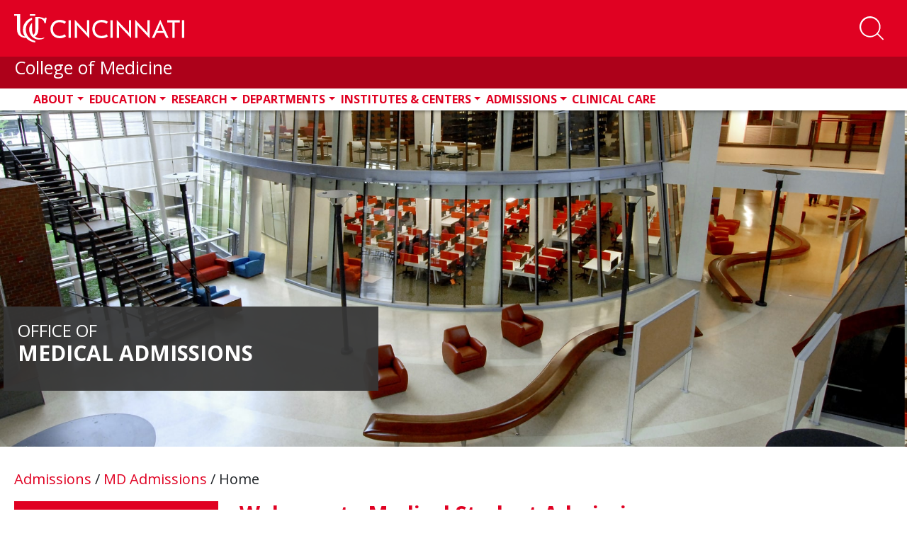

--- FILE ---
content_type: text/html; charset=utf-8
request_url: https://med.uc.edu/admissions/medical-student-admissions
body_size: 22523
content:
 <!DOCTYPE html> <html lang="en" class="no-js"> <head> <meta charset="utf-8"> <title>
	Home
</title> <description></description> <meta http-equiv="X-UA-Compatible" content="IE=edge"> <meta name="viewport" content="width=device-width, initial-scale=1"> <link rel="dns-prefetch" href="https://stackpath.bootstrapcdn.com/"> <link rel="dns-prefetch" href="https://lcdn.uc.edu/"> <link rel="dns-prefetch" href="https://cdnjs.cloudflare.com/"> <link rel="dns-prefetch" href="https://ssl.google-analytics.com/"> <link rel="dns-prefetch" href="https://fonts.googleapis.com/"> <link rel="dns-prefetch" href="https://use.fontawesome.com/"> <link rel="icon" type="image/x-icon" href="https://med.uc.edu/img/uc-only-web-logo-red.png" /> <link rel="icon" type="image/svg" href="https://med.uc.edu/img/uc-red-logo.svg" /> <link href="https://fonts.googleapis.com/css?family=Open+Sans:100,300,400,700,900" rel="stylesheet"> <link rel="stylesheet" href="https://cdn.jsdelivr.net/npm/bootstrap@4.6.1/dist/css/bootstrap.min.css" integrity="sha384-zCbKRCUGaJDkqS1kPbPd7TveP5iyJE0EjAuZQTgFLD2ylzuqKfdKlfG/eSrtxUkn" crossorigin="anonymous"> <link rel="stylesheet" href="https://cdnjs.cloudflare.com/ajax/libs/Swiper/4.4.6/css/swiper.min.css"> <link href="/ResourcePackages/UCMed/assets/dist/css/style.min.css?package=UCMed" rel="stylesheet" type="text/css" /><link href="/Frontend-Assembly/Telerik.Sitefinity.Frontend.Search/assets/dist/css/sf-search-box.min.css?package=UCMed" rel="stylesheet" type="text/css" /> <script src="https://kit.fontawesome.com/75250b85b9.js" crossorigin="anonymous"></script> <!--LEVEL ACCESS--> <script src='https://cdn.levelaccess.net/accessjs/YW1wX3VvZmMxMTAy/access.js'></script> <meta property="og:title" content="Home" /><meta property="og:url" content="https://med.uc.edu/admissions/medical-student-admissions/home" /><meta property="og:type" content="website" /><meta property="og:site_name" content="Default" /><script type="text/javascript">
<!-- Google Tag Manager -->
<script>(function(w,d,s,l,i){w[l]=w[l]||[];w[l].push({'gtm.start':
new Date().getTime(),event:'gtm.js'});var f=d.getElementsByTagName(s)[0],
j=d.createElement(s),dl=l!='dataLayer'?'&l='+l:'';j.async=true;j.src=
'https://www.googletagmanager.com/gtm.js?id='+i+dl;f.parentNode.insertBefore(j,f);
})(window,document,'script','dataLayer','GTM-54GJ97S3');</script>
<!-- End Google Tag Manager -->
</script><style type="text/css" media="all">.program-filter .form-group .white-bg:after {
    content: "\f078";
    font-family: "Font Awesome 6 pro" !important;
}
.eProf-tab-side-view fieldset .dd-wrap:after {
    content: "\f078";
    font-family: "Font Awesome 6 pro" !important;</style><style type="text/css" media="all">#navbarSearch {
    width: 100%!important;
    height: auto!important;
    overflow: visible!important;
    position: absolute;
    left: 0;
  bottom: -10.5rem;
    //bottom: unset;
    //top: 250%;
    //transform: translate(0, -250%);
    z-index: 10;
}
#navbar #navbarSearch .search-container div {
    background-color: rgb(0 0 0 / 62%)!important;
}
header .form-group.col-md-10.p-x-0 {
  position: absolute;
    width: 100%;
    display: block !important;
  //top: -35%;
    //transform: translate(0, -35%);
    margin: 0 auto;
    max-width: 100%;
}
#navbarSearch .search-container .search-toggle-buttons .layout-wrapper {
    align-items: stretch;
    max-width: 30em !important;
}
#navbarSearch .search-container div .form-group input.form-control {
    color: #000;
    font-size: 2rem;
    padding: 1rem 1.5rem;
    border: none;
    background-color: #f6f6f6;
    border-radius: 0 !important;
}
#navbarSearch .search-container .search-toggle-buttons .layout-wrapper label:last-child {
    border-radius: 0;
}
header#ucHeader.sticky nav.navbar .container .search-btn span.btn-txt {
    color: white;
    text-transform: uppercase;
    font-weight: 700;
    font-size: 0.8rem;
}
@media (min-width: 992px){
.navbar-expand-lg .navbar-nav {
    padding-left: 3rem;
}
}
.navbar-collapse .search-toggle-buttons .layout-wrapper{
flex-wrap: wrap;
}
.navbar-collapse .search-toggle-buttons label {
    flex-grow: 1;
    text-align: center;
}</style><style type="text/css" media="all">.uc-icon-callout {
    margin: 0;
    height: 100%;
}</style><style type="text/css" media="all">.img-caption{
    margin-bottom: 1.5em;
    margin-right: 1.5em;
    float: left;
    display: inline-block;
    width:100%;
    max-width: 35rem;
}
main .img-caption img {
    margin-bottom: 0 !important;
    width: 100%;
}</style><style type="text/css" media="all">.border-left {
    border-left: 1px solid #e00122!important;
}
.border-right {
    border-right: 1px solid #e00122!important;
}</style><style type="text/css" media="all">.md-text {
    margin: 0 0 1.5rem;
    font-size: 2.2rem;
}
.md-text small {
    font-size: 2.2rem;
}</style><style type="text/css" media="all">
.red-txt {
   color:#e00122 !important;
}</style><style type="text/css" media="all">
p {
    margin-bottom: 1.5rem!mportant;
}
.h1, .h2, .h4, .h5, .h6, h1, h2, h3, h4, h5, h6 {
    margin-bottom: 1.5rem;
}
</style><style type="text/css" media="all">
/*.research-directory-search {
	background-repeat: no-repeat;
	background-position: center center;
	-webkit-background-size: cover;
	-moz-background-size: cover;
	-o-background-size: cover;
	background-size: cover;
	height: 400px;
	position: relative;
	margin: 6rem 0 6rem 0;
}
@media (min-width: 767px) {
	.research-directory-search {
		height: 320px;
	}
}
@media (max-width: 767px) {
	.research-directory-search {
		margin: 0;
	}
}
.research-directory-search:after {
	content: "";
	background-color: black;
	width: 100%;
	height: 100%;
	top: 0;
	left: 0;
	position: absolute;
	mix-blend-mode: soft-light;
}
.research-directory-search.without-bg {
	height: unset;
}
.research-directory-search.without-bg:after {
	content: unset;
	background-color: transparent;
	width: 0%;
	height: 0%;
	top: 0;
	left: 0;
	position: absolute;
	mix-blend-mode: unset;
}
.research-directory-search .red-overlay {
	position: absolute;
	width: 100%;
	height: 100%;
	background-color: rgba(224, 1, 34, 0.7);
	z-index: 20;
	top: 0;
	left: 0;
	padding: 6rem 0 0 0;
}
@media (max-width: 767px) {
	.research-directory-search .red-overlay {
		padding: 5vh 0 0 0;
	}
}
@media (max-width: 1270px) {
	.research-directory-search .red-overlay {
		padding: 6rem 1rem;
	}
}
.research-directory-search .red-overlay h3 {
	color: #FFF;
	text-transform: uppercase;
	margin-bottom: 3rem;
}
@media (min-width: 992px) {
	.research-directory-search .red-overlay div.form-group, .research-directory-search .red-overlay button, .research-directory-search .red-overlay #eProf-search-btn {
		margin: 5rem 0;
	}
}
.research-directory-search .red-overlay .option-controls {
	width: fit-content;
	display: flex;
	flex-direction: row;
	flex-wrap: wrap;
	background-color: rgba(0, 0, 0, 0.5);
	color: #fff;
	font-weight: 400;
	margin-right: -15px;
	margin-left: -15px;
	overflow: hidden;
	border-radius: 0.5rem 0.5rem 0 0;
}
.research-directory-search .red-overlay .option-controls .option-label label {
	font-weight: 700;
	background-color: black;
	padding: 0.5rem 1.5rem;
	margin: 0;
	width: 100%;
}
@media (max-width: 394px) {
	.research-directory-search .red-overlay .option-controls .option-label {
		width: 100%;
	}
}
.research-directory-search .red-overlay .option-controls .search-options {
	display: flex;
	justify-content: space-between;
}
@media (max-width: 394px) {
	.research-directory-search .red-overlay .option-controls .search-options {
		width: 100%;
	}
}
.research-directory-search .red-overlay .option-controls .search-options .form-check {
	transition: all ease-in-out 0.15s;
	color: #fff;
	margin: 0 !important;
	overflow: hidden;
}
@media (max-width: 394px) {
	.research-directory-search .red-overlay .option-controls .search-options .form-check {
		width: 100%;
	}
}
.research-directory-search .red-overlay .option-controls .search-options .form-check input[type="radio"] {
	position: absolute;
	left: -2rem;
	margin: 0 !important;
}
.research-directory-search .red-overlay .option-controls .search-options .form-check input[type="radio"]:checked + label {
	background-color: #e00122;
}
.research-directory-search .red-overlay .option-controls .search-options .form-check label {
	background-color: rgba(125, 125, 125, 0.3);
	padding: 0.5rem 1.5rem;
	cursor: pointer;
}
@media (max-width: 394px) {
	.research-directory-search .red-overlay .option-controls .search-options .form-check label {
		width: 100%;
	}
}
.research-directory-search .red-overlay .option-controls .search-options .form-check:focus label, .research-directory-search .red-overlay .option-controls .search-options .form-check:hover label {
	background-color: rgba(81, 81, 81, 0.8);
	padding: 0.5rem 1.5rem;
}
.research-directory-search .row .form-group {
	margin-top: 0 !important;
}
.research-directory-search .row input {
	border-radius: 0 0 0 0.5rem !important;
}
@media (min-width: 395px) and (max-width: 767px) {
	.research-directory-search .row input {
		border-radius: 0 0.5rem 0.5rem 0.5rem !important;
	}
}
@media (max-width: 394px) {
	.research-directory-search .row input {
		border-radius: 0 0 0.5rem 0.5rem !important;
	}
}
.research-directory-search .row .btn.btn-primary {
	margin-top: 0 !important;
	display: block;
	border-radius: 0 0.5rem 0.5rem 0 !important;
}
@media (max-width: 767px) {
	.research-directory-search .row .btn.btn-primary {
		border-radius: 0.5rem !important;
	}
}
.research-directory-search .form-group {
	padding: 0;
}
@media (max-width: 991px) {
	.research-directory-search .form-group {
		display: flex;
	}
}
.research-directory-search #selectName {
	width: 100%;
	background-color: #fff;
	text-align: left;
}
.research-directory-search #selectName:empty {
	display: none !important;
}
@media (max-width: 767px) {
	.research-directory-search #selectName {
		position: absolute;
		top: 0;
		left: 0;
		transform: translate(0, -100%);
	}
}
.research-directory-search .form-control, .research-directory-search button, .research-directory-search a.btn {
	height: 60px;
	font-size: 2rem;
	opacity: 1;
	display: inline-block;
}
.research-directory-search button, .research-directory-search a.btn, .research-directory-search #eProf-search-btn {
	background-color: #000;
	border-color: #000;
	color: #FFF;
	padding: 1.5rem 1rem;
	margin: 2.5em 0;
	text-align: center;
}
.research-directory-search button:hover, .research-directory-search button:active, .research-directory-search button:focus, .research-directory-search a.btn:hover, .research-directory-search a.btn:active, .research-directory-search a.btn:focus, .research-directory-search #eProf-search-btn:hover, .research-directory-search #eProf-search-btn:active, .research-directory-search #eProf-search-btn:focus {
	background-color: #e00122;
	border-color: #940116;
	color: #FFF;
}
.research-directory-search button i, .research-directory-search button em, .research-directory-search a.btn i, .research-directory-search a.btn em, .research-directory-search #eProf-search-btn i, .research-directory-search #eProf-search-btn em {
	padding: 0 .5rem 0 0;
	font-size: 2.5rem;
}
@media (max-width: 767px) {
	.research-directory-search button, .research-directory-search a.btn, .research-directory-search #eProf-search-btn {
		margin: 0;
	}
}
.research-directory-search div.form-group, .research-directory-search button, .research-directory-search a.btn {
	margin: 1.2rem 0;
}
.research-directory-search h3 {
	font-size: 3.5rem;
	font-weight: 600;
}
@media (min-width: 992px) {
	.research-directory-search h3 {
		font-size: 3rem;
	}
}
.research-directory-search--no-bg h3 {
	color: #000;
}
.research-directory-search--no-bg button.btn, .research-directory-search--no-bg a.btn, .research-directory-search--no-bg #eProf-search-btn {
	background-color: #e00122;
	border-color: #e00122;
}
.research-directory-search--no-bg button.btn:hover, .research-directory-search--no-bg button.btn:focus, .research-directory-search--no-bg button.btn:active, .research-directory-search--no-bg a.btn:hover, .research-directory-search--no-bg a.btn:focus, .research-directory-search--no-bg a.btn:active, .research-directory-search--no-bg #eProf-search-btn:hover, .research-directory-search--no-bg #eProf-search-btn:focus, .research-directory-search--no-bg #eProf-search-btn:active {
	background-color: #000;
	border-color: #000;
	color: #FFF;
}
.research-directory-search .user-data {
	padding: 0.5rem 1.5rem;
}
.research-directory-search .user-data:hover, .research-directory-search .user-data:focus {
	background-color: #515151;
	color: #fff;
}
.px-0 {
	padding-left: 0 !important;
	padding-right: 0 !important;
}
.uc-responsive-image-container .uc-img-original {
	display: none;
}
@media (min-width: 767px) {
	.uc-responsive-image-container .uc-img-original {
		display: block;
	}
}
@media (min-width: 767px) {
	.uc-responsive-image-container .uc-img-responsive {
		display: none;
	}
}*/

/**NEW SEARCH MAIN SEARCH
#navbarSearch {
    bottom: -10.45rem;
}


#navbarSearch .search-container .search-toggle-buttons .layout-wrapper {
    align-items: stretch;
    max-width:24em;
}
#navbarSearch .search-container .search-toggle-buttons .layout-wrapper label {
    display: flex;
    align-items: center;
    flex-grow: 1;
}
@media(max-width:360px){
  #navbarSearch {
    bottom: -26rem;
}
  #navbarSearch .search-container div .form-group input.form-control {
    border-radius: 0 !important;
}
  layout-wrapper{
background-color:#000;
}
#navbarSearch .search-container .search-toggle-buttons .layout-wrapper {

    flex-direction: column;
}
#navbarSearch .search-container .search-toggle-buttons .layout-wrapper>p {
    border-radius: 0;
}
#navbarSearch .search-container .search-toggle-buttons .layout-wrapper label:last-child {
    border-radius: 0;
}
}**/</style><style type="text/css" media="all">article.person .info strong + strong {
    border-top: solid 0.1rem #000;
    padding-top: 0.2rem;
}</style><style type="text/css" media="all">a.appoint-filter {
    height: fit-content;
    max-width: fit-content;
    min-width: 4em;
    margin-right: 1vw;
    flex-basis: auto;
}
a.appoint-filter:last-child{
	margin-right: 0;
}</style><style type="text/css" media="all">.full-profile .bsInfo p {
    margin: 0 !important;
}</style><style type="text/css" media="all">h4 a{
    font-size: 2.4rem;
    font-weight: 600;
    color: #515151 !important;
}
main h5 {
    font-size: 2.3rem;
}
span.sf-document-extension {
    text-transform: uppercase !important;
}
.light-gray-bg.call-out a:link {
    color: #cd0220;
}
main#content .col-md-9 h5{
 color:#e00122;
}
address a:link em.fab {
    font-size: 2rem;
    line-height: 0;
    color: black;
    margin: 0 1.5rem 0 0;
}
.big-btn {
    line-height: 1.2;
}
.sf-Checkboxes label{
font-weight: 400;
}
.sf-Checkboxes label input{
  display:inline-block;
  width: unset;
}
.staff .info h1, .student .info h1 {
    color: #000;
}
.filter-item + .title {
    margin: 2em 0 0;
}
.v2 ul.sidebar-menu li a {
    font-weight: 700;
    padding: 0;
}
.v2 ul.sidebar-menu li a:first-letter {
    text-transform: capitalize !important;
}
.pagination {
    position: relative;
    z-index: 1;
}
.uc-event--grid .content {
    height: fit-content !important;
}
#member-filter{
min-height: 47px;
}

.light-gray-bg.pad-2.col-md-12 label {
    display: inline-block;
    margin-bottom: .5rem;
    font-weight: 700;
}
.directory .light-gray-bg{
	margin-bottom:2em;
}
button[data-sf-role="captcha-audio-btn"] {
    background-color: #e00622;
    color: white;
    border: none;
    padding: 0.25em 0.5em;
}
button[data-sf-role="captcha-audio-btn"]:hover, button[data-sf-role="captcha-audio-btn"]:focus{
      background-color: #000;
}

a.full-story-link {
    color: #ffffff;
    text-decoration: none;
    padding: 0.5rem 1rem;
    background-color: #515151;
}
div[class^=parent-lvl] a {
    background-color: #515151;
}
div[class^=parent-lvl] a:hover, div[class^=parent-lvl] a:focus{
    background-color: 
	#313131
}
h6 {
    color: #515151;
    font-size: 2.4rem;
}
.margin-top-0{
margin-top:0!important;
}
a.image-link {
    margin: 0 0 .8rem;
    padding: 2px;
	display:inline-block;
}

a.image-link:focus, a.image-link:hover {
    padding: 0;
    color: #e00122;
	border-radius: 1.5rem;
    text-decoration: none;
    border: solid 2px red;
}
a.image-link img{
	margin-bottom:0 !important;
	border-radius: 1.3rem;
}</style><style type="text/css" media="all">a.btn.btn-responsive{
  display:block;
  line-height:2;
  text-align: center!important;
}
a.white-outline-rounded-corner{
  border:solid 3px #fff !important;
  border-radius:50px !important;
  color:#e00122 !important;
  padding:.5em;
  font-size:1em;
  font-weight: 700;
}
a.white-outline-rounded-corner:hover{
  border:solid 3px #000 !important;
  border-radius:50px !important;
  text-decoration: underline;
  color:#fff !important;
  padding:.5em;
  font-size:1em;
  font-weight: 700;
}
a.red-outline-rounded-corner{
    border:solid 3px #e00122 !important;
  border-radius:50px !important;
  color:#000 !important;
  padding:.5em;
  font-size:1em;
  font-weight: 700;
}
a.red-outline-rounded-corner:hover{
  border:solid 3px #000 !important;
  border-radius:50px !important;
  text-decoration: underline;
  color:#000 !important;
  padding:.5em;
  font-size:1em;
  font-weight: 700;
}
a.gray-outline-rounded-corner{
  border:solid 3px #515151 !important;
  border-radius:50px !important;
  color:#515151 !important;
  padding:.5em;
  font-size:1em;
  font-weight: 700;
}
a.gray-outline-rounded-corner:hover{
  border:solid 3px #000 !important;
  border-radius:50px !important;
  text-decoration: underline;
  color:#000 !important;
  padding:.5em;
  font-size:1em;
  font-weight: 700;
}
a.black-outline-rounded-corner{
    border:solid 3px #000 !important;
  border-radius:50px !important;
  color:#000 !important;
  padding:.5em;
  font-size:1em;
  font-weight: 700;
}
a.black-outline-rounded-corner:hover{
  border:solid 3px #e00122 !important;
  border-radius:50px !important;
  text-decoration: underline;
  color:#e00122 !important;
  padding:.5em;
  font-size:1em;
  font-weight: 700;
}

a.white-outline-square-corner{
  border:solid 3px #fff !important;
  color:#000 !important;
  padding:.5em;
  font-size:1em;
  font-weight: 700;
}
a.white-outline-square-corner:hover{
  border:solid 3px #000 !important;
  text-decoration: underline;
  color:#e00122 !important;
  padding:.5em;
  font-size:1em;
  font-weight: 700;
}
a.red-outline-square-corner{
    border:solid 3px #e00122 !important;
  color:#000 !important;
  padding:.5em;
  font-size:1em;
  font-weight: 700;
}
a.red-outline-square-corner:hover{
  border:solid 3px #000 !important;
  text-decoration: underline;
  color:#000 !important;
  padding:.5em;
  font-size:1em;
  font-weight: 700;
}

  a.gray-outline-square-corner{
    border:solid 3px #515151 !important;
    color:#515151 !important;
    padding:.5em;
    font-size:1em;
    font-weight: 700;
  }
  a.gray-outline-square-corner:hover{
    border:solid 3px #000 !important;
    text-decoration: underline;
    color:#000 !important;
    padding:.5em;
    font-size:1em;
    font-weight: 700;
  }
  a.black-outline-square-corner{
      border:solid 3px #000 !important;
    color:#000 !important;
    padding:.5em;
    font-size:1em;
    font-weight: 700;
  }
  a.black-outline-square-corner:hover{
    border:solid 3px #e00122 !important;
    text-decoration: underline;
    color:#e00122 !important;
    padding:.5em;
    font-size:1em;
    font-weight: 700;
  }
  
  a.white-solid-rounded-corner{
  border:solid 3px #fff !important;
  background-color: #fff !important;
  border-radius:50px !important;
  color:#e00122 !important;
  padding:.5em;
  font-size:1em;
  font-weight: 700;
}
a.white-solid-rounded-corner:hover{
  border:solid 3px #000 !important;
  background-color: #000 !important;
  border-radius:50px !important;
  text-decoration: underline;
  color:#fff !important;
  padding:.5em;
  font-size:1em;
  font-weight: 700;
}
a.red-solid-rounded-corner{
    border:solid 3px #e00122 !important;
    background-color: #e00122 !important;
    border-radius:50px !important;
  color:#fff !important;
  padding:.5em;
  font-size:1em;
  font-weight: 700;
}
a.red-solid-rounded-corner:hover{
  border:solid 3px #000 !important;
  background-color: #000 !important;
  border-radius:50px !important;
  text-decoration: underline;
  color:#fff !important;
  padding:.5em;
  font-size:1em;
  font-weight: 700;
}

  a.gray-solid-rounded-corner{
    border:solid 3px #515151 !important;
    background-color: #515151 !important;
    border-radius:50px !important;
    color:#fff !important;
    padding:.5em;
    font-size:1em;
    font-weight: 700;
  }
  a.gray-solid-rounded-corner:hover{
    border:solid 3px #000 !important;
    background-color: #000 !important;
    border-radius:50px !important;
    text-decoration: underline;
    color:#fff !important;
    padding:.5em;
    font-size:1em;
    font-weight: 700;
  }
  a.black-solid-rounded-corner{
      border:solid 3px #000 !important;
      background-color: #000 !important;
      border-radius:50px !important;
    color:#fff !important;
    padding:.5em;
    font-size:1em;
    font-weight: 700;
  }
  a.black-solid-rounded-corner:hover{
    border:solid 3px #e00122 !important;
    background-color: #e00122 !important;
    border-radius:50px !important;
    text-decoration: underline;
    color:#fff !important;
    padding:.5em;
    font-size:1em;
    font-weight: 700;
  }
  a.white-solid-square-corner{
  border:solid 3px #fff !important;
  background-color: #fff !important;
  color:#e00122 !important;
  padding:.5em;
  font-size:1em;
  font-weight: 700;
}
a.white-solid-square-corner:hover{
  border:solid 3px #000 !important;
  background-color: #000 !important;
  text-decoration: underline;
  color:#fff !important;
  padding:.5em;
  font-size:1em;
  font-weight: 700;
}
a.red-solid-square-corner{
    border:solid 3px #e00122 !important;
    background-color: #e00122 !important;
  color:#fff !important;
  padding:.5em;
  font-size:1em;
  font-weight: 700;
}
a.red-solid-square-corner:hover{
  border:solid 3px #000 !important;
  background-color: #000 !important;
  text-decoration: underline;
  color:#fff !important;
  padding:.5em;
  font-size:1em;
  font-weight: 700;
}

  a.gray-solid-square-corner{
    border:solid 3px #515151 !important;
    background-color: #515151 !important;
    color:#fff !important;
    padding:.5em;
    font-size:1em;
    font-weight: 700;
  }
  a.gray-solid-square-corner:hover{
    border:solid 3px #000 !important;
    background-color: #000 !important;
    text-decoration: underline;
    color:#fff !important;
    padding:.5em;
    font-size:1em;
    font-weight: 700;
  }
  a.black-solid-square-corner{
      border:solid 3px #000 !important;
      background-color: #000 !important;
    color:#fff !important;
    padding:.5em;
    font-size:1em;
    font-weight: 700;
  }
  a.black-solid-square-corner:hover{
    border:solid 3px #e00122 !important;
    background-color: #e00122 !important;
    text-decoration: underline;
    color:#fff !important;
    padding:.5em;
    font-size:1em;
    font-weight: 700;
  }
  
  
  
</style><style type="text/css" media="all">h2 small{
display:block;
}
.light-gray-bg, .lightgray-bg {
    background-color: #f7f7f7;
    border: solid .1em #f0f0f0;
    filter: drop-shadow(.2em 0.4em 0.6em rgba(0 0 0 / .15));
}</style><style type="text/css" media="all">.alert {
   display: none !important;
}</style><style type="text/css" media="all">.sub-nav-toggler-container {
  width: 100%;
  border-radius: 0;
}
@media (min-width: 991px) {
  .sub-nav-toggler-container {
    display: none;
  }
}
@media (max-width: 992px) {
  .sub-nav-toggler-container {
    display: block;
    margin-bottom: 1.5rem;
  }
}
.sub-nav-toggler-container .sub-nav-toggler {
  width: 100%;
  text-align: left;
  font-size: 1.8rem;
  font-weight: 700;
  color: #fff;
  background-color: #e00122;
  padding: 1rem;
}
.sub-nav-toggler-container .sub-nav-toggler:hover, .sub-nav-toggler-container .sub-nav-toggler:focus {
  background-color: #515151;
}
.sub-nav-toggler-container .sub-nav-toggler .navbar-toggler-icon {
  margin: 0 1rem 0 0;
  padding: 0em 0 0;
  width: 3rem;
  height: auto;
}
.sub-nav-toggler-container .sub-nav-toggler .navbar-toggler-icon #Bars .st0 {
  fill: #fff;
  height: 3px;
}

@media (min-width: 991px) {
  .sub-navigation {
    display: block !important;
  }
}
@media (max-width: 992px) {
  .sub-navigation {
    display: none;
  }
  .sub-navigation.show {
    display: block !important;
  }
}

ul.sidebar-menu {
  list-style: none;
  list-style-position: outside;
  background-color: #e4e4e4;
  padding: 1rem 1rem 1rem 0;
  margin: 0 0 3rem;
}
ul.sidebar-menu li {
  margin-bottom: 1rem;
}
ul.sidebar-menu li > a:hover, ul.sidebar-menu li > a:active, ul.sidebar-menu li > a:focus {
  border-color: #e00122;
  text-decoration: none;
  background-color: #dbdbdb;
  width: 100%;
}
ul.sidebar-menu li.active a {
  border-color: #e00122;
  text-decoration: none;
}
ul.sidebar-menu li.active a li span {
  display: inline-block;
  width: 102%;
}
ul.sidebar-menu li.active ul {
  display: block;
}
ul.sidebar-menu li.active ul span, ul.sidebar-menu li.active ul div {
  display: inline-block !important;
  width: 100% !important;
}
ul.sidebar-menu li.active ul li a {
  border-color: #e4e4e4;
}
ul.sidebar-menu li.active ul li ul {
  display: none;
}
ul.sidebar-menu li ul {
  display: none;
  margin-bottom: 0.2rem;
  /*            padding-right: 1rem !important;*/
}
ul.sidebar-menu li ul a {
  padding: 0 0 0 30px;
  font-size: 1.7rem;
  color: rgb(25.5, 25.5, 25.5);
}
ul.sidebar-menu li ul a:hover, ul.sidebar-menu li ul a.active, ul.sidebar-menu li ul a:focus {
  border-color: #000;
  text-decoration: none;
  background-color: #dbdbdb;
  width: 100%;
}
ul.sidebar-menu li ul ul li span, ul.sidebar-menu li ul ul li div {
  display: inline-block !important;
  width: 100% !important;
}
ul.sidebar-menu li ul ul li a {
  padding: 0 0 0 50px;
  font-size: 1.4rem;
  color: #333333;
}
ul.sidebar-menu li ul ul li a:hover, ul.sidebar-menu li ul ul li a:active, ul.sidebar-menu li ul ul li a:focus {
  border-color: #000;
  text-decoration: none;
  background-color: #dbdbdb;
  width: 100%;
}
ul.sidebar-menu li.has-children span, ul.sidebar-menu li.has-children div {
  display: grid !important;
  grid-template-columns: auto 24px !important;
}
ul.sidebar-menu li.has-children span > a, ul.sidebar-menu li.has-children div > a {
  padding-right: 5px;
}
ul.sidebar-menu li.has-children span i, ul.sidebar-menu li.has-children div i {
  cursor: pointer;
  color: #fff;
  background-color: #e00122;
  font-size: 1.8rem;
  margin: auto;
  padding: 4px;
}
ul.sidebar-menu li.has-children span i:hover, ul.sidebar-menu li.has-children span i:focus, ul.sidebar-menu li.has-children div i:hover, ul.sidebar-menu li.has-children div i:focus {
  color: #000;
}
ul.sidebar-menu a {
  border-left: 6px solid #e4e4e4;
  padding: 0 0 0 17px;
  color: #000;
  display: block;
  line-height: 2.8rem;
}
ul.sidebar-menu ul {
  list-style: none;
  margin: 0;
  padding: 0;
}

.v2 ul.sidebar-menu {
  padding: 0;
}
.v2 ul.sidebar-menu a {
  border-left: none;
}
.v2 ul.sidebar-menu a:hover, .v2 ul.sidebar-menu a:focus {
  background-color: transparent;
}
.v2 ul.sidebar-menu li {
  margin: 0;
  padding: 1rem 0;
}
.v2 ul.sidebar-menu li span, .v2 ul.sidebar-menu li div {
  padding: 0 0.5rem 0 1.5rem !important;
  display: block !important;
}
.v2 ul.sidebar-menu li a {
  font-weight: 700;
  padding: 0;
}
.v2 ul.sidebar-menu li.has-children > span, .v2 ul.sidebar-menu li.has-children div {
  display: grid !important;
  padding-right: 2rem !important;
}
.v2 ul.sidebar-menu li.has-children > span i, .v2 ul.sidebar-menu li.has-children div i {
  cursor: pointer;
  color: #e00122;
  background-color: transparent;
  font-size: 1.8rem;
  margin: auto;
  padding: 4px;
}
.v2 ul.sidebar-menu li.has-children ul {
  background-color: rgb(202.5, 202.5, 202.5);
}
.v2 ul.sidebar-menu li.has-children ul li a {
  color: #000;
  font-weight: 400;
}
.v2 ul.sidebar-menu li.has-children ul li a:hover, .v2 ul.sidebar-menu li.has-children ul li a:focus {
  text-decoration: underline;
}
.v2 ul.sidebar-menu li.has-children.active i {
  color: #000 !important;
  margin: 0rem;
}
.v2 ul.sidebar-menu li.active {
  background-color: #e00122;
  padding: 1rem 0 0;
}
.v2 ul.sidebar-menu li.active:hover, .v2 ul.sidebar-menu li.active:focus, .v2 ul.sidebar-menu li.active:focus-within {
  background-color: #e00122;
}
.v2 ul.sidebar-menu li.active:hover > span a, .v2 ul.sidebar-menu li.active:focus > span a, .v2 ul.sidebar-menu li.active:focus-within > span a {
  text-decoration: underline;
}
.v2 ul.sidebar-menu li.active > span a, .v2 ul.sidebar-menu li.active div a {
  background-color: transparent;
  color: #fff !important;
  text-decoration: none;
  padding: 0 0 1rem;
}
.v2 ul.sidebar-menu li.active > span a span i, .v2 ul.sidebar-menu li.active div a span i {
  color: #fff !important;
}
.v2 ul.sidebar-menu li.active ul li span, .v2 ul.sidebar-menu li.active ul li div {
  padding: 0 0 0 2.5rem !important;
}
.v2 ul.sidebar-menu li.active ul li.active {
  background-color: #e00122;
}
.v2 ul.sidebar-menu li:hover, .v2 ul.sidebar-menu li:focus {
  background-color: rgb(215.25, 215.25, 215.25);
}
.v2 ul.sidebar-menu > .has-children.active {
  background-color: #b1b1b1;
}
.v2 ul.sidebar-menu > .has-children.active > span a, .v2 ul.sidebar-menu > .has-children.active div a {
  color: #000 !important;
}
.v2 ul.sidebar-menu > .has-children.active > span i, .v2 ul.sidebar-menu > .has-children.active div i {
  color: #000 !important;
}
.v2 ul.sidebar-menu > .has-children.active:hover, .v2 ul.sidebar-menu > .has-children.active:focus-within {
  background-color: #b1b1b1;
}

.v2 ul.sidebar-menu li.active ul.sidebar-menu {
  color: #d7d7d7;
}
.v2 ul.sidebar-menu li.active ul.sidebar-menu li > span, .v2 ul.sidebar-menu li.active ul.sidebar-menu li div {
  display: flex !important;
  flex-direction: row !important;
  flex-wrap: nowrap !important;
  align-items: center !important;
}
.v2 ul.sidebar-menu li.active ul.sidebar-menu li > span a, .v2 ul.sidebar-menu li.active ul.sidebar-menu li div a {
  color: #000;
  font-size: 1em;
  flex-grow: 1;
  flex-shrink: 1;
  flex-basis: 90%;
}
.v2 ul.sidebar-menu li.active ul.sidebar-menu li > span i, .v2 ul.sidebar-menu li.active ul.sidebar-menu li div i {
  color: #000 !important;
}
.v2 ul.sidebar-menu li.active ul.sidebar-menu li > span.has-children > span, .v2 ul.sidebar-menu li.active ul.sidebar-menu li > span.has-children div, .v2 ul.sidebar-menu li.active ul.sidebar-menu li div.has-children > span, .v2 ul.sidebar-menu li.active ul.sidebar-menu li div.has-children div {
  display: flex !important;
  flex-direction: row !important;
  flex-wrap: nowrap !important;
  align-items: center !important;
}
.v2 ul.sidebar-menu li.active ul.sidebar-menu li > span.has-children > span a, .v2 ul.sidebar-menu li.active ul.sidebar-menu li > span.has-children div a, .v2 ul.sidebar-menu li.active ul.sidebar-menu li div.has-children > span a, .v2 ul.sidebar-menu li.active ul.sidebar-menu li div.has-children div a {
  flex-grow: 1;
  flex-shrink: 1;
  flex-basis: 90%;
  max-width: 90%;
  display: inline-block;
}
.v2 ul.sidebar-menu li.active ul.sidebar-menu li.active {
  background-color: #e00122;
}
.v2 ul.sidebar-menu li.active ul.sidebar-menu li.active > span a, .v2 ul.sidebar-menu li.active ul.sidebar-menu li.active div a {
  color: #fff !important;
  text-decoration: none;
  padding: 0 0 1rem;
}
.v2 ul.sidebar-menu li.active ul.sidebar-menu li.active > span i, .v2 ul.sidebar-menu li.active ul.sidebar-menu li.active div i {
  color: #fff !important;
}
.v2 ul.sidebar-menu li.active ul.sidebar-menu li.active:hover {
  background-color: #000;
}
.v2 ul.sidebar-menu li.active ul.sidebar-menu li.active > ul {
  display: block;
  /*margin-right: -.5em;*/
  background-color: #f2f2f2 !important;
}
.v2 ul.sidebar-menu li.active ul.sidebar-menu li.active > ul li a {
  color: #000 !important;
  font-weight: 400;
  font-size: 1em;
}</style><style type="text/css" media="all">select#taxonomy-filter.form-control:not([size]):not([multiple]) {
    height: 4rem;
}</style><style type="text/css" media="all">.uc-red-bg p,.uc-red-bg h3,.uc-red-bg h4,.uc-red-bg h5,.uc-red-bg h6,.uc-red-bg a{
color:#fff;
}</style><style type="text/css" media="all">span.icon-wrapper img {
    max-height: -webkit-fill-available;
    width: auto;
}
.expandable-list .sf-Long-text[style="display: block;"] a{
    color: #e00122;
    text-decoration: none;
    background:transparent !important;
}</style><style type="text/css" media="all">ul.facility-list .facility a, ul.facility-list li a {
    background-color: #d7d7d7;
}</style><style type="text/css" media="all">@media (min-width:1150px){
header#ucHeader .nav-item {
    flex-shrink: 0;
    flex-grow: 1;
}
 }</style><style type="text/css" media="all">.research-interests{
    font-size: 2rem;
    color: #fff;
    padding: 0.8rem;
    margin: 1.5rem 0 1.5rem;
    background-color: #000;
    width: 100%;
    display: block;
}</style><style type="text/css" media="all">@media(min-width:681px){
.interests-holder .clinical-interests .interest-items p, .interests-holder .research-interests .interest-items p {
    flex-basis: 30% !important;
}
}
@media(max-width:680px){
.interests-holder .clinical-interests .interest-items p, .interests-holder .research-interests .interest-items p {
    flex-basis: 47%;
}
}
@media(max-width:580px){
.interests-holder .clinical-interests .interest-items p, .interests-holder .research-interests .interest-items p {
    flex-basis: 95%;
    margin-left: 5%;
}
}
p.focus-interests {
    display: list-item;
    margin-left: 3%;
}</style><style type="text/css" media="all">body.sfPageEditor.zeContentMode .sticky-top {
	position: static;
}</style><style type="text/css" media="all">article.person .info h1 {
    color: #000000 !important;
}
article.person .info h2 {
    color: #e00122 !important;
}
article.person .info strong {
    font-size: 1.4rem;
    display: block;
    color: #595959;
}</style><style type="text/css" media="all">.depart .sticky#ucHeader nav.navbar .container .red-container a.navbar-brand svg {
  scale:1;
}

h4 a {
    color: #e00122 !important;
    text-decoration: underline;
}</style><style type="text/css" media="all">.com-announcement{
  color: #fff !important;
  background-color: #e00122;
  border-radius: .85em;
  filter: drop-shadow(.2em .4em .6em rgba(0 0 0 /.3));
  padding: 2rem;
  margin-bottom:3rem !important;
}
.com-announcement p:last-child {
    margin: 0;
}</style><style type="text/css" media="all">input[type="email"] {
    display: block;
    width: 100%;
    height: calc(1.5em + .75rem + 2px);
    padding: .375rem .75rem;
    font-size: 1rem;
    font-weight: 400;
    line-height: 1.5;
    color: #495057;
    background-color: #fff;
    background-clip: padding-box;
    border: 1px solid #ced4da;
    border-radius: .25rem;
    transition: border-color .15s ease-in-out,box-shadow .15s ease-in-out;
    font-size: 1em;
    border-radius: 0.15em!important;
}
.form-group label, .sf-fieldWrp label{
    font-size: 1em;
    font-weight: 700;
    line-height: 1.2;
    margin-bottom: 0.5rem;
}
.sf-fieldWrp p{
  color: #e00122;
}</style><style type="text/css" media="all">#navbar #navbarSearch .search-container.container {
    max-width: 30.65em;
	width:100%;
}
#navbar #navbarSearch .search-container .search-toggle-buttons .layout-wrapper>p {
    border-radius: 0 !important;
    background-color: #000;
}
#navbar #navbarSearch .search-container .search-toggle-buttons .layout-wrapper label:last-child {
    border-radius: 0 !important;
}
#navbar #navbarSearch .search-container .form-textbox {
    height: auto;
    border-radius: 0rem!important;
}</style><meta name="Generator" content="Sitefinity 15.2.8430.0 DX" /><link rel="canonical" href="https://med.uc.edu/admissions/medical-student-admissions/home" /></head> <body class="admissions"> <script src="/ScriptResource.axd?d=6DQe8ARl7A9TiuWej5ttCmi6pLGrq2BAmk7EGSeJiFRCs0vztH82EdRCyHUPAlOFv0j_cpbpKQG_Ldccz68PTPgeJuX9exzm1QM5L4su7MCooWUDG-PdM-IpUL8nIa8R1LeTwt-6zy00J_nGaJGEvGotouhkMy-xqaV9xemyZGEbDfJMf1QQm2Aj-QwvYWIq0&amp;t=5b26a2a8" type="text/javascript"></script><script src="/ScriptResource.axd?d=74FHISOx3fOPKwLxL0RMYtP2hz-22dfeBdqUhpZ4UUz-wKsrYetb3CEbMuR5alM1vYxK6-FA3OwQTWarh1da4plkbw2tLcrEkmyVwlEVKMXZcUobX5ZpBYZb06nmW_U-xc5-t586YVPXFrMqXalz-kn0pwy1M2DJdesAMF5jLWfavTI6FNYiK3c_8dYRjc2W0&amp;t=5b26a2a8" type="text/javascript"></script><script src="/ScriptResource.axd?d=BipRCKUteAIr0PTUVR7xoyL459x2K5VkyThh9VmCyKbPuzJhsys_RwLX4FCLz3GBZYAdJ0kj9USFZHupGo72n0xsobn78h7Heea5m6pxEXy6OM1l9I1E9yEH-NfqUS-vHK18CAb7jsYnELWmNB1eLZ_dBnP8_5ycJgcHDtc389yYahcVtdLTQTenWNhnfmuY0&amp;t=5b26a2a8" type="text/javascript"></script> <a class="skip-to-content sr-only sr-only-focusable" href="#content">Skip to main content</a> <div class="alert alert-light" role="alert"> <div class="container"> <div class="row"> <div class="col-10"> 

<script async src="https://www.googletagmanager.com/gtag/js?id=G-ZJW53V0JBE"></script>
<script>
 window.dataLayer = window.dataLayer || [];
  function gtag(){dataLayer.push(arguments);}
  gtag('js', new Date());

  gtag('config', 'G-ZJW53V0JBE');
</script>



<script type="text/javascript">
<!-- Google Tag Manager (noscript) -->
<noscript><iframe src="https://www.googletagmanager.com/ns.html?id=GTM-54GJ97S3"
height="0" width="0" style="display:none;visibility:hidden"></iframe></noscript>
<!-- End Google Tag Manager (noscript) -->
</script>


 </div> <div class="col-2"> <button type="button" class="close" data-dismiss="alert" aria-label="Close"> <span aria-hidden="true">&times;</span> </button> </div> </div> </div> </div> <header id="ucHeader" class="uc-red-bg sticky-top"> <nav id="navbar" aria-label="main navigation" class="navbar navbar-expand-lg navbar-light"> <div class="container"> <div class="header-left"> <span class="red-container"> <a href="//uc.edu" class="navbar-brand"> <svg id="Layer_1" data-name="Layer 1" xmlns="http://www.w3.org/2000/svg" viewBox="0 0 928.35 154.74" class="logo img-fluid" width="350" height="58.328" aria-label="University of Cincinnati"> <defs> <style>
                                        .cls-1 {
                                            fill: #fff;
                                        }
                                    </style> </defs> <g id="UC_Cincinnati" data-name="UC Cincinnati"> <g id="CINCINNATI"> <path id="I" class="cls-1" d="M198,81.45c0-29.84,20.9-50.18,51.42-50.18,12.93,0,23.92,3.43,33.82,10.72l-7.56,10.72A45.27,45.27,0,0,0,249,43.92c-22.14,0-37.53,15.26-37.53,37.53S226.85,119,249,119a45.21,45.21,0,0,0,26.67-8.8l7.56,10.73c-9.9,7.28-20.89,10.72-33.82,10.72C218.88,131.63,198,111.28,198,81.45Z"></path> <path id="T" class="cls-1" d="M309.21,129.57H296.84V33.33h12.37Z"></path> <path id="A" class="cls-1" d="M390.9,94.24A37.59,37.59,0,0,1,398.46,105l.55-.14c-.83-3.71-1.38-9.35-1.38-17.32V33.33H410v97.61h-1.1L350.2,68.66a44.09,44.09,0,0,1-7.56-10.72l-.41.14c.82,3.71,1.23,9.35,1.23,17.18v54.31H331.09V32h1.24Z"></path> <path id="N" class="cls-1" d="M426.67,81.45c0-29.84,20.9-50.18,51.42-50.18C491,31.27,502,34.7,511.92,42l-7.57,10.72a45.25,45.25,0,0,0-26.67-8.79c-22.13,0-37.53,15.26-37.53,37.53S455.55,119,477.68,119a45.19,45.19,0,0,0,26.67-8.8l7.57,10.73c-9.9,7.28-20.9,10.72-33.83,10.72C447.57,131.63,426.67,111.28,426.67,81.45Z"></path> <path id="N-2" data-name="N" class="cls-1" d="M537.91,129.57H525.53V33.33h12.38Z"></path> <path id="I-2" data-name="I" class="cls-1" d="M619.59,94.24A37.59,37.59,0,0,1,627.15,105l.55-.14c-.83-3.71-1.38-9.35-1.38-17.32V33.33H638.7v97.61h-1.1L578.89,68.66a44.09,44.09,0,0,1-7.56-10.72l-.41.14c.82,3.71,1.23,9.35,1.23,17.18v54.31H559.78V32H561Z"></path> <path id="C" class="cls-1" d="M720.67,94.24A37.39,37.39,0,0,1,728.23,105l.55-.14c-.82-3.71-1.37-9.35-1.37-17.32V33.33h12.37v97.61h-1.1L680,68.66a44.15,44.15,0,0,1-7.57-10.72l-.41.14c.83,3.71,1.24,9.35,1.24,17.18v54.31H660.87V32h1.23Z"></path> <path id="N-3" data-name="N" class="cls-1" d="M796.9,31.27h1.38l45,98.3H829.35l-12-26.95h-39.6l-12,26.95H751.94Zm-8,60.77h17.32a73.65,73.65,0,0,1,7.7.27l.14-.14a32.27,32.27,0,0,1-4.27-7.83L801.3,64.26c-1.92-5-3.16-8.8-3.44-11.27h-.55c-.27,2.47-1.51,6.32-3.43,11.27l-8.53,20.08a32.35,32.35,0,0,1-4.26,7.83l.14.14A73.35,73.35,0,0,1,788.93,92Z"></path> <path id="I-3" data-name="I" class="cls-1" d="M904,45.15H879.41a8.87,8.87,0,0,1-3.58-.41l-.13.27a9.75,9.75,0,0,1,.41,3.3v81.26H863.74V48.31a9.5,9.5,0,0,1,.41-3.3l-.28-.27a8.07,8.07,0,0,1-3.43.41H835.69V33.33H904Z"></path> <path id="C-2" data-name="C" class="cls-1" d="M928.35,129.57H916V33.33h12.38Z"></path> </g> <g id="UC_logo" data-name="UC logo"> <path id="U" class="cls-1" d="M63.55,83.81c0-23.54,13.76-42.57,34.09-53.24V19C68.42,28.57,47.47,53.27,47.47,83.81c0,15.11,3.94,26.91,10.8,37.48-18.07-3.17-25.85-15.77-25.85-37.48V0H0V8.63H15.49V83.81c0,30.13,19.64,45.77,49.53,46.27a76.26,76.26,0,0,0,46,24.19c1.45.22,2.83.37,4,.47v-8.57c-1.48-.26-2.51-.5-2.51-.5C84.31,138.5,63.55,114.54,63.55,83.81Z"></path> <path id="C-3" data-name="C" class="cls-1" d="M131.9,83.82V23.16c20,0,32,11.89,32.63,25.52L172,50.15l5.21-30.35-8.86-1.72-1.08,6.48c-16-8-29.37-9.49-42.69-9.49a80.76,80.76,0,0,0-9.64.57L115,83.82c0,13.26-1.92,21.08-8.71,29.43-7.46-8.24-8.64-17.6-8.64-29.43,0-6.31,0-36.31,0-36.31C87.73,57.09,81.53,69,81.53,83.82c0,31,23.93,55.18,53.13,55.18,10,0,21.59-2.45,30-8.18l-2.13-3.18c-11.38,5.81-34.49,7.16-48.61-6C125.87,112.77,131.9,101.5,131.9,83.82Z"></path> <rect id="Ingot" class="cls-1" x="85.39" y="0.04" width="29.56" height="8.63"></rect> </g> </g> </svg> </a> </span> </div> <div class="header-right"> <button class="navbar-toggler search-btn" type="button" data-toggle="collapse" data-target="#navbarSearch" aria-controls="navbarSearch" aria-expanded="false" aria-label="Toggle Search"> <svg xmlns="http://www.w3.org/2000/svg" class="svg svg-search" viewBox="0 0 100 100" aria-hidden="true"> <g data-name="Layer 2"> <path d="M87.33,83.1l-17.94-18a32.92,32.92,0,1,0-2.81,3L84.44,86Zm-43-10.18A28.26,28.26,0,1,1,72.63,44.66,28.3,28.3,0,0,1,44.36,72.92Z"></path> </g> </svg> </button> <button class="navbar-toggler main-nav align-items-end" type="button" data-toggle="collapse" data-target="#navbarSupportedContent" aria-controls="navbarSupportedContent" aria-expanded="false" aria-label="Toggle navigation"> <span class="navbar-toggler-icon"> <svg id="Bars1" xmlns="http://www.w3.org/2000/svg" viewBox="0 0 40 34" aria-hidden="true" data-icon="bars"> <style type="text/css">
                                    .st0 {
                                        fill: #FFFFFF;
                                    }
                                </style> <g id="t-bar"> <rect y="7" class="st0" width="40" height="1"></rect> </g> <g id="m-bar"> <rect y="16" class="st0" width="40" height="1"></rect> </g> <g id="b-bar"> <rect y="25" class="st0" width="40" height="1"></rect> </g> </svg> </span> </button> </div> </div> <div class="uc-dark-red-bg"> <div class="container"> <h1> 

<a href="/" class="brand">College of Medicine
                        </a> </h1> </div> </div> <div class="white-bg"> <div class="container"> <div class="collapse navbar-collapse" id="navbarSupportedContent"> 

<ul class="navbar-nav mr-auto">
        <li class="nav-item dropdown">
            <a href="#" data-toggle="dropdown" class="nav-link dropdown-toggle">About</a>
            <ul class="dropdown-menu">
                            <li class="">
                <a class="dropdown-item" href="/about/medicine" >About the College</a>
            </li>
            <li class="">
                <a class="dropdown-item" href="/about/history" >College History</a>
            </li>
            <li class="">
                <a class="dropdown-item" href="/about/comdean" >College of Medicine Dean</a>
            </li>
            <li class="">
                <a class="dropdown-item" href="/about/leadership" >Leadership</a>
            </li>
            <li class="">
                <a class="dropdown-item" href="/about/depart-chairs" >Department Chairs</a>
            </li>
            <li class="">
                <a class="dropdown-item" href="/about/admin-offices" >Administrative Offices</a>
            </li>
            <li class="">
                <a class="dropdown-item" href="/about/body-donation" >Body Donation Program </a>
            </li>
            <li class="">
                <a class="dropdown-item" href="/about/daniel-drake-medal" >Daniel Drake Medal</a>
            </li>
            <li class="">
                <a class="dropdown-item" href="/about/news" >Latest News</a>
            </li>

            </ul>
        </li>
        <li class="nav-item dropdown">
            <a href="#" data-toggle="dropdown" class="nav-link dropdown-toggle">Education</a>
            <ul class="dropdown-menu">
                            <li class="">
                <a class="dropdown-item" href="/education/overview" >Overview</a>
            </li>
            <li class="">
                <a class="dropdown-item" href="/education/programs" >College of Medicine Programs</a>
            </li>
            <li class="">
                <a class="dropdown-item" href="/education/medical-student-education" >Medical Student Education</a>
            </li>
            <li class="">
                <a class="dropdown-item" href="/education/gme" >Graduate Medical Education</a>
            </li>
            <li class="">
                <a class="dropdown-item" href="/education/graduate-education" >Doctoral &amp; Masters Education</a>
            </li>
            <li class="">
                <a class="dropdown-item" href="/education/undergraduate-education" >Undergraduate Education</a>
            </li>
            <li class="">
                <a class="dropdown-item" href="/education/continuing-medical-education-ccpd" >Continuing Medical Education/CCPD</a>
            </li>
            <li class="">
                <a class="dropdown-item" href="/education/education-resources" >Education Resources</a>
            </li>

            </ul>
        </li>
        <li class="nav-item dropdown">
            <a href="#" data-toggle="dropdown" class="nav-link dropdown-toggle">Research</a>
            <ul class="dropdown-menu">
                            <li class="">
                <a class="dropdown-item" href="/research/overview" >Overview</a>
            </li>
            <li class="">
                <a class="dropdown-item" href="/research/leadership" >Leadership</a>
            </li>
            <li class="">
                <a class="dropdown-item" href="/research/office-of-clinical-research" >Office of Clinical Research</a>
            </li>
            <li class="">
                <a class="dropdown-item" href="/research/core" >Core Facilities</a>
            </li>
            <li class="">
                <a class="dropdown-item" href="/research/internal-awards" >Internal Funding</a>
            </li>
            <li class="">
                <a class="dropdown-item" href="/research/recognition" >Recognition</a>
            </li>
            <li class="">
                <a class="dropdown-item" href="/research/funding" >Grant Writing</a>
            </li>
            <li class="">
                <a class="dropdown-item" href="/research/policies" >Policies</a>
            </li>
            <li class="">
                <a class="dropdown-item" href="/research/research-art-contest" >Research Art Contest</a>
            </li>

            </ul>
        </li>
        <li class="nav-item dropdown">
            <a href="#" data-toggle="dropdown" class="nav-link dropdown-toggle">Departments</a>
            <ul class="dropdown-menu">
                            <li class="">
                <a class="dropdown-item" href="/depart/anesthesiology" >Anesthesiology</a>
            </li>
            <li class="">
                <a class="dropdown-item" href="/depart/bhd" >Biostatistics, Health Informatics &amp; Data Sciences</a>
            </li>
            <li class="">
                <a class="dropdown-item" href="/depart/cancer-biology" >Cancer Biology </a>
            </li>
            <li class="">
                <a class="dropdown-item" href="/depart/dermatology" >Dermatology</a>
            </li>
            <li class="">
                <a class="dropdown-item" href="/depart/emergency-medicine" >Emergency Medicine</a>
            </li>
            <li class="">
                <a class="dropdown-item" href="/depart/eh" >Environmental &amp; Public Health Sciences</a>
            </li>
            <li class="">
                <a class="dropdown-item" href="/depart/familymed" >Family and Community Medicine</a>
            </li>
            <li class="">
                <a class="dropdown-item" href="/depart/intmed" >Internal Medicine</a>
            </li>
            <li class="">
                <a class="dropdown-item" href="/depart/dme" >Medical Education</a>
            </li>
            <li class="">
                <a class="dropdown-item" href="/depart/molgen" >Molecular &amp; Cellular Biosciences</a>
            </li>
            <li class="">
                <a class="dropdown-item" href="/depart/neuro" >Neurology and Rehabilitation Medicine </a>
            </li>
            <li class="">
                <a class="dropdown-item" href="/depart/neurosurgery" >Neurosurgery</a>
            </li>
            <li class="">
                <a class="dropdown-item" href="/depart/ob" >Obstetrics and Gynecology</a>
            </li>
            <li class="">
                <a class="dropdown-item" href="/depart/ophtha" >Ophthalmology</a>
            </li>
            <li class="">
                <a class="dropdown-item" href="/depart/orthopaedic" >Orthopaedic Surgery</a>
            </li>
            <li class="">
                <a class="dropdown-item" href="/depart/otolaryngology" >Otolaryngology</a>
            </li>
            <li class="">
                <a class="dropdown-item" href="/depart/pathology" >Pathology</a>
            </li>
            <li class="">
                <a class="dropdown-item" href="/depart/pediatrics" >Pediatrics</a>
            </li>
            <li class="">
                <a class="dropdown-item" href="/depart/ppn" >Pharmacology, Physiology, and Neurobiology</a>
            </li>
            <li class="">
                <a class="dropdown-item" href="/depart/psychiatry" >Psychiatry and Behavioral Neuroscience</a>
            </li>
            <li class="">
                <a class="dropdown-item" href="/depart/radiation-oncology" >Radiation Oncology</a>
            </li>
            <li class="">
                <a class="dropdown-item" href="/depart/radiology" >Radiology</a>
            </li>
            <li class="">
                <a class="dropdown-item" href="/depart/surgery" >Surgery</a>
            </li>
            <li class="">
                <a class="dropdown-item" href="/depart/urology" >Urology</a>
            </li>

            </ul>
        </li>
        <li class="nav-item dropdown">
            <a href="#" data-toggle="dropdown" class="nav-link dropdown-toggle">Institutes &amp; Centers</a>
            <ul class="dropdown-menu">
                            <li class="">
                <a class="dropdown-item" href="/institutes/finder" >All Institutes and Centers</a>
            </li>
            <li class="">
                <a class="dropdown-item" href="/institutes/area-health-education-center" >Area Health Education Center</a>
            </li>
            <li class="">
                <a class="dropdown-item" href="/institutes/CAR" >Center for Addiction Research</a>
            </li>
            <li class="">
                <a class="dropdown-item" href="/institutes/chi" >Center for Health Informatics</a>
            </li>
            <li class="">
                <a class="dropdown-item" href="/institutes/hoxworth-blood-center" >Hoxworth Blood Center</a>
            </li>
            <li class="">
                <a class="dropdown-item" href="/institutes/mmpc" >Mouse Metabolic Phenotyping Center</a>
            </li>
            <li class="">
                <a class="dropdown-item" href="/institutes/integrative" >Center for Integrative Health</a>
            </li>
            <li class="">
                <a class="dropdown-item" href="/institutes/center-for-intellectual-and-developmental-disabilities" >Center for Developmental Disabilities</a>
            </li>
            <li class="">
                <a class="dropdown-item" href="/institutes/ucccr" >UC Center for Cardiovascular Research </a>
            </li>
            <li class="">
                <a class="dropdown-item" href="/institutes/uc-neuroscience-institute" >UC Gardner Neuroscience Institute</a>
            </li>
            <li class="">
                <a class="dropdown-item" href="/institutes/cancer" >University of Cincinnati Cancer Center</a>
            </li>

            </ul>
        </li>
        <li class="nav-item dropdown">
            <a href="#" data-toggle="dropdown" class="nav-link dropdown-toggle">Admissions</a>
            <ul class="dropdown-menu">
                            <li class="">
                <a class="dropdown-item" href="/connections-dual-admissions" >Connections Dual Admissions</a>
            </li>
            <li class="">
                <a class="dropdown-item" href="/admissions/phd-admissions" >Doctoral Degree Admissions</a>
            </li>
            <li class="">
                <a class="dropdown-item" href="/admissions/fellowship-admissions" >Fellowship Admissions</a>
            </li>
            <li class="">
                <a class="dropdown-item" href="/admissions/hazardous-substances-certificate" >Hazardous Substances Certificate</a>
            </li>
            <li class="active">
                <a class="dropdown-item" href="/admissions/medical-student-admissions" >MD Admissions</a>
            </li>
            <li class="">
                <a class="dropdown-item" href="/admissions/md-mba-dual-degree" >MD/MBA Dual Degree</a>
            </li>
            <li class="">
                <a class="dropdown-item" href="/admissions/md-phd-program" >MD/PhD Program</a>
            </li>
            <li class="">
                <a class="dropdown-item" href="/admissions/md-mph-program" >MD/MPH Program</a>
            </li>
            <li class="">
                <a class="dropdown-item" href="/admissions/master-admissions" >Master Degree Admissions</a>
            </li>
            <li class="">
                <a class="dropdown-item" href="/admissions/residency-admissions" >Residency Admissions</a>
            </li>
            <li class="">
                <a class="dropdown-item" href="/admissions/undergrad-medical-sciences" >Undergrad Medical Sciences</a>
            </li>
            <li class="">
                <a class="dropdown-item" href="/admissions/undergrad-public-health" >Undergrad Public Health</a>
            </li>

            </ul>
        </li>
        <li class="nav-item "><a href="/clinical" class="nav-link" >Clinical Care</a></li>
</ul>






 </div> </div> </div> <div class="collapse navbar-collapse" id="navbarSearch"> <div class="search-container container"> 






<div>
<div class="search-toggle-buttons">
    <div class="layout-wrapper">
        <p>Search By:</p>
        <input type="radio" id="searchChoice1" name="search-type" value="siteSearch" checked>
        <label for="searchChoice1" tabindex="0">Site Search</label>
        <input type="radio" id="searchChoice2" name="search-type" value="lastName">
        <label for="searchChoice2" tabindex="0">Last Name</label>
        <input type="radio" id="searchChoice3" name="search-type" value="keyword">
        <label for="searchChoice3" tabindex="0">Keyword</label>
        <input type="radio" id="searchChoice4" name="search-type" value="specialty">
        <label for="searchChoice4" tabindex="0">Specialty</label>
    </div>
</div>
<div class="form-group">
    <input type="text" class="form-control form-textbox front-txt-searchbox" title="Search input" placeholder="Search" id="14d83227-a54e-46d1-8de9-109611c337b5" value="" />
    <button type="button" class="btn" id="visual-search-button">Search</button>
    <button type="button" class="btn hidden hidden-sitesearch-button" id="2991a501-0a2a-45dc-b0ba-6e5a6ab4d1f0">Search</button>
    <input type="hidden" id="hiddenResultsPage" value="/landing-pages/profile/" />
    <input type="hidden" data-sf-role="resultsUrl" value="/search-results" />
    <input type="hidden" data-sf-role="indexCatalogue" value="05-15-2025" />
    <input type="hidden" data-sf-role="wordsMode" value="AllWords" />
    <!--input type="hidden" data-sf-role="disableSuggestions" value='false' />
    <input type="hidden" data-sf-role="minSuggestionLength" value="3" />
    <input type="hidden" data-sf-role="suggestionFields" value="Title,Content" />-->
    <input type="hidden" data-sf-role="language" value="en" />
    <input type="hidden" data-sf-role="suggestionsRoute" value="/restapi/search/suggestions" />
    <input type="hidden" data-sf-role="searchTextBoxId" value='#14d83227-a54e-46d1-8de9-109611c337b5' />
    <input type="hidden" data-sf-role="searchButtonId" value='#2991a501-0a2a-45dc-b0ba-6e5a6ab4d1f0' />
</div>
<div class="dropdown-container">
    <select id="selectNameFront" size="5" class="col-12 select-name-dropdownfront" style="display:none;"></select>
</div>
    


 </div> </div> </nav> </header> <main id="content" tabindex="-1"> <div class="uc-hero mb-5"> 


<div class="static-hero" loading="lazy" style="background-image: url('/images/default-source/ucit/interior-sm.jpg?sfvrsn=b415cea_5');">
        <div class="container">
            <div class="row">
                <div class="col-sm-12 col-md-12 col-lg-5">
                    <div class="hero-caption long-caption">
                        <h2><small>Office of</small>Medical Admissions</h2>
                    </div>
                </div>
            </div>
        </div>
</div> </div> 
<div id="Main_T30E0373D009_Col00" class="sf_colsIn container" data-sf-element="Container"><div class="b-crumbs">

            <a href="/admissions">Admissions </a>
            <span> / </span>
            <a href="/admissions/medical-student-admissions">MD Admissions </a>
            <span> / </span>
Home</div>
</div>
<div id="Main_T30E0373D002_Col00" class="sf_colsIn container" data-sf-element="Container"><div class="" data-sf-element="Row">
  <div class="row">
    <aside id="Main_T30E0373D003_Col00" class="sf_colsIn col-lg-3" data-sf-element="Sidebar" data-placeholder-label="Sidebar">
<div class="sub-nav-toggler-container">
    <button class="navbar-toggler sub-nav-toggler align-items-end" type="button" data-toggle="collapse" data-target="#slpNavigation" aria-controls="slpNavigation" aria-expanded="false" aria-label="Toggle SLP Navigation">
        <span class="navbar-toggler-icon" aria-hidden="true">
            <svg id="Bars" xmlns="http://www.w3.org/2000/svg" viewBox="0 0 40 34" aria-hidden="true" data-icon="bars" role="img" focusable="false">
                <title>Menu bars icon</title>
                <style type="text/css">
                    .st0 {
                        fill: #FFFFFF;
                    }
                </style>
                <g id="t-bar2"> <rect y="7" class="st0" width="40" height="1"></rect> </g>
                <g id="m-bar2"> <rect y="16" class="st0" width="40" height="1"></rect> </g>
                <g id="b-bar2"> <rect y="25" class="st0" width="40" height="1"></rect> </g>
            </svg>
        </span>
        <span class="menu-title" aria-hidden="true">Menu</span>
    </button>
</div>
<nav class="navbar-collapse collapse sub-navigation v2" role="navigation" aria-label="SLP Navigation" id="slpNavigation" >
    <ul role="menu" class="sidebar-menu">
    <li role="none" class="active">
        <span role="none"><a href="/admissions/medical-student-admissions/home" role="menuitem" target="_self"  aria-current="page" id="navbarDropdownMenuLink-2D261F18-DD16-41B7-8D17-0624D11BA402"  >Home</a> </span>



    </li>
    <li role="none" class=" has-children">
        <span role="none"><a href="/admissions/medical-student-admissions/md-admissions" role="menuitem" target="_self"  aria-current="false" id="navbarDropdownMenuLink-A95D9526-0B45-4C65-A760-9345E71EE10B" aria-haspopup=true aria-expanded=false>MD Admissions</a> <i aria-hidden='true'  role='img' aria-label='Expanded submenu for MD Admissions' aria-controls='submenu-A95D9526-0B45-4C65-A760-9345E71EE10B' class='fas fa-chevron-down'></i></span>



            <ul role="menu" id="submenu-A95D9526-0B45-4C65-A760-9345E71EE10B" aria-labelledby="navbarDropdownMenuLink-A95D9526-0B45-4C65-A760-9345E71EE10B">
    <li role="none" class="">
        <span role="none"><a href="/admissions/medical-student-admissions/md-admissions/class-profile" role="menuitem" target="_self"  aria-current="false" id="navbarDropdownMenuLink-63E5CA08-A303-4BF8-88D7-2666241E6B81"  >Class Profile</a> </span>



    </li>
    <li role="none" class="">
        <span role="none"><a href="/admissions/medical-student-admissions/md-admissions/program-standards" role="menuitem" target="_self"  aria-current="false" id="navbarDropdownMenuLink-0DB7510E-8863-4C1A-AF12-6A81982F825E"  >Technical &amp; Health Standards</a> </span>



    </li>
    <li role="none" class="">
        <span role="none"><a href="/admissions/medical-student-admissions/md-admissions/financial-aid" role="menuitem" target="_self"  aria-current="false" id="navbarDropdownMenuLink-EE5F3957-D22A-4EA6-807A-68DFBDC86D2A"  >Financial Aid</a> </span>



    </li>
            </ul>
    </li>
    <li role="none" class="">
        <span role="none"><a href="/admissions/medical-student-admissions/application-requrements" role="menuitem" target="_self"  aria-current="false" id="navbarDropdownMenuLink-E13646C7-F03A-47EC-88FC-F3FDB9F97EBA"  >Application Requirements</a> </span>



    </li>
    <li role="none" class=" has-children">
        <span role="none"><a href="/admissions/medical-student-admissions/how-to-apply" role="menuitem" target="_self"  aria-current="false" id="navbarDropdownMenuLink-E18035D2-0007-42EA-AC95-4E2E06CBCF9E" aria-haspopup=true aria-expanded=false>How to Apply</a> <i aria-hidden='true'  role='img' aria-label='Expanded submenu for How to Apply' aria-controls='submenu-E18035D2-0007-42EA-AC95-4E2E06CBCF9E' class='fas fa-chevron-down'></i></span>



            <ul role="menu" id="submenu-E18035D2-0007-42EA-AC95-4E2E06CBCF9E" aria-labelledby="navbarDropdownMenuLink-E18035D2-0007-42EA-AC95-4E2E06CBCF9E">
    <li role="none" class="">
        <span role="none"><a href="/admissions/medical-student-admissions/how-to-apply/overview" role="menuitem" target="_self"  aria-current="false" id="navbarDropdownMenuLink-4247311E-AFC8-4D91-93E7-722FDCA07EE2"  >Overview</a> </span>



    </li>
    <li role="none" class="">
        <span role="none"><a href="/admissions/medical-student-admissions/how-to-apply/application-timeline" role="menuitem" target="_self"  aria-current="false" id="navbarDropdownMenuLink-12904117-CCC6-4A9A-9DFE-9C2A92FF22A9"  >Application Timeline</a> </span>



    </li>
    <li role="none" class="">
        <span role="none"><a href="/admissions/medical-student-admissions/how-to-apply/cyms" role="menuitem" target="_self"  aria-current="false" id="navbarDropdownMenuLink-94A49F79-6132-467D-B775-D511969FA2E6"  >Choose Your Medical School</a> </span>



    </li>
    <li role="none" class="">
        <span role="none"><a href="/admissions/medical-student-admissions/how-to-apply/early-decision-program" role="menuitem" target="_self"  aria-current="false" id="navbarDropdownMenuLink-7795D31B-87DE-4E9F-B056-ED4A526B42F0"  >Early Decision Program </a> </span>



    </li>
    <li role="none" class="">
        <span role="none"><a href="/admissions/medical-student-admissions/how-to-apply/transfer-admission-process" role="menuitem" target="_self"  aria-current="false" id="navbarDropdownMenuLink-FFBEACFE-9B5E-458B-A421-69F44AAA8999"  >Transfer Admission Process</a> </span>



    </li>
    <li role="none" class="">
        <span role="none"><a href="/admissions/medical-student-admissions/how-to-apply/secondary-application-questions" role="menuitem" target="_self"  aria-current="false" id="navbarDropdownMenuLink-61BAABB7-915B-4FD2-890C-0A901429E9FB"  >Secondary Application Questions</a> </span>



    </li>
            </ul>
    </li>
    <li role="none" class=" has-children">
        <span role="none"><a href="/admissions/medical-student-admissions/interview-experience" role="menuitem" target="_self"  aria-current="false" id="navbarDropdownMenuLink-57EF1504-58F4-4CD9-A484-8B1F15AC4FFF" aria-haspopup=true aria-expanded=false>Interview Experience</a> <i aria-hidden='true'  role='img' aria-label='Expanded submenu for Interview Experience' aria-controls='submenu-57EF1504-58F4-4CD9-A484-8B1F15AC4FFF' class='fas fa-chevron-down'></i></span>



            <ul role="menu" id="submenu-57EF1504-58F4-4CD9-A484-8B1F15AC4FFF" aria-labelledby="navbarDropdownMenuLink-57EF1504-58F4-4CD9-A484-8B1F15AC4FFF">
    <li role="none" class="">
        <span role="none"><a href="/admissions/medical-student-admissions/interview-experience/overview-video" role="menuitem" target="_self"  aria-current="false" id="navbarDropdownMenuLink-B0C4D2C9-F42E-45E2-8449-AB8587F5230D"  >Overview Video</a> </span>



    </li>
    <li role="none" class="">
        <span role="none"><a href="/admissions/medical-student-admissions/interview-experience/details" role="menuitem" target="_self"  aria-current="false" id="navbarDropdownMenuLink-8BF78716-9CDE-4A14-935C-E32558C60A1A"  >Interview Details</a> </span>



    </li>
            </ul>
    </li>
    <li role="none" class="">
        <span role="none"><a href="/admissions/medical-student-admissions/after-your-interview" role="menuitem" target="_self"  aria-current="false" id="navbarDropdownMenuLink-AFD77C15-C2EC-4BB6-9E3F-62A40321C0D4"  >After Your Interview</a> </span>



    </li>
    <li role="none" class="">
        <span role="none"><a href="/admissions/medical-student-admissions/why-choose-cincinnati" role="menuitem" target="_blank"  aria-current="false" id="navbarDropdownMenuLink-7A88CB40-A506-4DE7-B52F-851706ED9E60"  >Why Choose Cincinnati</a> </span>



    </li>
    <li role="none" class="">
        <span role="none"><a href="/admissions/medical-student-admissions/faqs" role="menuitem" target="_self"  aria-current="false" id="navbarDropdownMenuLink-CCE713FD-9AA9-47EB-9A30-8E73A37C631B"  >Applicant Resources/FAQs</a> </span>



    </li>
    <li role="none" class="">
        <span role="none"><a href="/admissions/medical-student-admissions/special-programs" role="menuitem" target="_self"  aria-current="false" id="navbarDropdownMenuLink-6A95480D-8792-4FE1-848D-640304FCCAEA"  >Special Programs</a> </span>



    </li>
    <li role="none" class="">
        <span role="none"><a href="/admissions/medical-student-admissions/contact-us-staff" role="menuitem" target="_self"  aria-current="false" id="navbarDropdownMenuLink-C59DC3C2-8BEA-4F6B-8176-86B9874BA3F9"  >Contact Us/Staff</a> </span>



    </li>
    </ul>
</nav>






<div id="Main_T30E0373D012_Col00" class="sf_colsIn hidden-lg" data-sf-element="Container" data-placeholder-label="ONLY Visible on Desktop &amp;amp;amp; Tablet Devices">
<a href="https://mailuc.sharepoint.com/sites/College-COM" class="pill-btn-outline w-100 mr-bottom-30">Intranet Login</a>
<address class="contact-box"><h3>Contact Us</h3></address><p style="margin-bottom: 0.0001pt; line-height: normal"><strong>Office of Medical<br>Student Admissions &amp; Special Programs</strong></p><p style="margin-bottom: 12pt; line-height: normal">Medical Sciences Building Suite E-450<br>231 Albert Sabin Way<br>PO Box 670552<br>Cincinnati, OH 45267-0552</p><p>Mail Location: 0552<br>Email:&nbsp;<a href="mailto:MDadmissions@uc.edu" title="Email MD Admissions">MDadmissions@uc.edu</a><br>Phone: 513-558-7314</p>
</div>
    </aside>
    <div id="Main_T30E0373D003_Col01" class="sf_colsIn col-lg-9" data-sf-element="Content" data-placeholder-label="Content"><div id="Main_T30E0373D010_Col00" class="sf_colsIn" data-sf-element="Container" data-placeholder-label="Container">
<h3>Welcome to Medical Student Admissions</h3><p>The University of Cincinnati College of Medicine has a proud tradition of training outstanding clinicians and leaders in biomedical research and academic medicine.</p><p>The College of Medicine strives to provide a stimulating and challenging environment that prepares graduates for the demands of clinical practice. With each incoming class, we select students who will help advance this mission.</p>
<h4>Admissions Podcast</h4><p><strong><em>Inside Admissions – A Conversation with the Dean</em></strong><br><em>An AI-Generated Podcast by University of Cincinnati College of Medicine</em></p><p>Ever wondered what really goes on behind the scenes of medical school admissions? In this podcast our AI-generated host sits down with a digital twin of the <strong>Dr. Don Batisky, Assoc.&nbsp;</strong><strong>Dean of Admissions</strong>&nbsp;to demystify the admissions process.</p><p><strong>What You’ll Learn:</strong></p><ul style="margin-left: 30px"><li>What the admissions committee looks for beyond GPA and MCAT scores</li><li>Common myths and mistakes applicants make</li><li>Advice for being outstanding in a competitive applicant pool</li></ul><p><a data-sf-ec-immutable="" target="_blank" href="https://uc.mediaspace.kaltura.com/media/UCCOM%20Medical%20School%20Admissions_%20Philosophy%2C%20Process%2C%20and%20Myths/1_7otrf37c">Click <strong>HERE&nbsp;</strong>to listen to the podcast.</a> </p><div class="" data-sf-element="Row">
  <div class="row">
    <div id="Main_C007_Col00" class="sf_colsIn col-md-6" data-sf-element="Column 1" data-placeholder-label="Column 1">
<div class="embed-responsive embed-responsive-16by9">
  <iframe class="embed-responsive-item" src="https://www.youtube.com/embed/U82--zJKfL0" gesture="media" allow="encrypted-media" width="400" height="250" frameborder="0" title="academic medicine video"></iframe></div>
    </div>
    <div id="Main_C007_Col01" class="sf_colsIn col-md-6" data-sf-element="Column 2" data-placeholder-label="Column 2">
<div class="embed-responsive embed-responsive-16by9"><iframe class="embed-responsive-item" src="https://www.youtube.com/embed/OYQS5vA03jc" frameborder="0" allow="accelerometer; autoplay; clipboard-write; encrypted-media; gyroscope; picture-in-picture" allowfullscreen title="The Cincinnati Experience"></iframe></div>
    </div>
  </div>
</div>

<div class="mr-top-30 mr-bottom-30">


      <div class="row button-stack">
     <div class="col-md-6 ">
        <a class="uc-gray-btn" href="/landing-pages/recruitment/mdadmissions" target="_self">Revolutionizing Medicine</a>
      </div>
     <div class="col-md-6 ">
        <a class="uc-gray-btn" href="/admissions/medical-student-admissions/how-to-apply/application-timeline" target="_self">Application Timeline</a>
      </div>
     <div class="col-md-6 ">
        <a class="uc-gray-btn" href="/admissions/medical-student-admissions/application-requrements" target="_self">Application Requirements</a>
      </div>
     <div class="col-md-6 ">
        <a class="uc-gray-btn" href="/admissions/medical-student-admissions/how-to-apply/early-decision-program" target="_self">Early Decision Program </a>
      </div>
     <div class="col-md-6 ">
        <a class="uc-gray-btn" href="/admissions/medical-student-admissions/how-to-apply/transfer-admission-process" target="_self">Transfer Admission Process</a>
      </div>
     <div class="col-md-6 ">
        <a class="uc-gray-btn" href="/admissions/medical-student-admissions/interview-experience" target="_self">Interview Experience</a>
      </div>
    </div>
</div>





<h4>Latest News</h4>
    <section class="news-feed col-md-12">
        <div class="row">
                <article class=" news-teaser col-md-6">
                        <div class="col-md-12 img-wrap">
                            <img src="//www.uc.edu/content/dam/uc/news/units/uc-foundation/ucgni/ucgni-night.jpg/_jcr_content/renditions/cq5dam.web.1280.1280.jpeg" alt="null" loading="lazy" role="presentation">
                        </div>
                        <div class="col-md-12 content">
                            <h4 class="title">UC Gardner Neuroscience Institute hosts Huntington&#39;s disease education day</h4>
                            <p class="pub-date"><time>1/21/2026</time></p>
                            <p>
                                <a class="full-story-link" href="https://www.uc.edu/news/articles/2026/01/n21383106.html"><span class="sr-only">UC Gardner Neuroscience Institute hosts Huntington&#39;s disease education day </span>Full Story</a>
                            </p>
                        </div>
                </article>
                <article class=" news-teaser col-md-6">
                        <div class="col-md-12 img-wrap">
                            <img src="//www.uc.edu/content/dam/uc/news/med/CARECrawleynew.jpg/_jcr_content/renditions/cq5dam.web.1280.1280.jpeg" alt="null" loading="lazy" role="presentation">
                        </div>
                        <div class="col-md-12 content">
                            <h4 class="title">UC awarded $1.1 million grant to tailor AI use in medical education</h4>
                            <p class="pub-date"><time>1/16/2026</time></p>
                            <p>
                                <a class="full-story-link" href="https://www.uc.edu/news/articles/2026/01/n21382345.html"><span class="sr-only">UC awarded $1.1 million grant to tailor AI use in medical education </span>Full Story</a>
                            </p>
                        </div>
                </article>
                <article class=" news-teaser col-md-6">
                        <div class="col-md-12 img-wrap">
                            <img src="//www.uc.edu/content/dam/refresh/hoxworth-62/news/january-2026/mlk.jpg/_jcr_content/renditions/cq5dam.web.1280.1280.jpeg" alt="null" loading="lazy" role="presentation">
                        </div>
                        <div class="col-md-12 content">
                            <h4 class="title">Hoxworth Blood Center honors MLK with annual blood drive, community partnership, bonus for donors</h4>
                            <p class="pub-date"><time>1/12/2026</time></p>
                            <p>
                                <a class="full-story-link" href="https://www.uc.edu/news/articles/2026/01/n21381151.html"><span class="sr-only">Hoxworth Blood Center honors MLK with annual blood drive, community partnership, bonus for donors </span>Full Story</a>
                            </p>
                        </div>
                </article>
                <article class=" news-teaser col-md-6">
                        <div class="col-md-12 img-wrap">
                            <img src="//www.uc.edu/content/dam/uc/news/public-relations/pews-2025/SummerTravel.png/_jcr_content/renditions/cq5dam.web.1280.1280.jpeg" alt="null" loading="lazy" role="presentation">
                        </div>
                        <div class="col-md-12 content">
                            <h4 class="title">World class: Alumni travel program connects Bearcats on global scale</h4>
                            <p class="pub-date"><time>1/7/2026</time></p>
                            <p>
                                <a class="full-story-link" href="https://www.uc.edu/news/articles/2026/01/n21380276.html"><span class="sr-only">World class: Alumni travel program connects Bearcats on global scale </span>Full Story</a>
                            </p>
                        </div>
                </article>


        </div>
    </section>

</div><div id="Main_T30E0373D011_Col00" class="sf_colsIn visible-lg" data-sf-element="Container" data-placeholder-label="ONLY Visible on Mobile Devices">
<a href="https://mailuc.sharepoint.com/sites/College-COM" class="pill-btn-outline w-100 mr-bottom-30">Intranet Login</a>
<address class="contact-box"><h3>Contact Us</h3><strong>Office of Medical <br>Student Admissions &amp; Special Programs</strong>
<p>Medical Sciences Building Suite E-450<br>231 Albert Sabin Way<br>PO Box 670552<br>Cincinnati, OH 45267-0552</p><p>Mail Location: 0552<br>Phone: <a href="tel:5135587314">513-558-7314</a><br>Email: <a href="mailto:MDadmissions@uc.edu" title="Email MD Admissions">MDadmissions@uc.edu</a></p>&nbsp;</address>
</div>
    </div>
  </div>
</div>

</div>
 </main> <footer> <div class="container"> <div class="row"> <div class="col-md-3"> 


 </div> <div class="col-md-6"> 

    <div class="copy-right" >
        <p><strong>University of Cincinnati College of Medicine</strong></p><p>CARE/Crawley Building, Suite E-870 3230 Eden Avenue Cincinnati, OH 45267</p><p>Phone: 513-558-7333 </p><p class="copyright"><a href="https://www.uc.edu/about/ucit/about/copyright.html" data-sf-ec-immutable="" data-sf-marked="">Copyright Information ©<span class="newYear">2022</span> University of Cincinnati</a> | <a data-sf-ec-immutable="" href="https://www.uc.edu/alert.html">Notice of Emergency &amp; Safety Information</a><br><a data-sf-ec-immutable="" href="https://www.uc.edu/about/non-discrimination.html">Notice of Non-Discrimination</a> | <a data-sf-ec-immutable="" href="https://www.uc.edu/about/publicsafety/clery/annual-security-report.html">Clery and HEOA Notice</a> | <a data-sf-ec-immutable="" href="https://www.uc.edu/about/accessibility-network/getting-started/eaccessibility-form.html">eAccessibility Concern</a> | <a data-sf-ec-immutable="" href="https://www.uc.edu/about/privacy.html">Privacy Statement</a>
</p>
    </div>
 </div> <div class="col-md-3"> 






 </div> </div> </div> </footer> <script src="/Frontend-Assembly/Telerik.Sitefinity.Frontend.Search/Mvc/Scripts/SearchBox/Search-box.js?package=UCMed&amp;v=LTQ5MjQ2MDQ4OA%3d%3d" type="text/javascript"></script> <script src="https://cdnjs.cloudflare.com/ajax/libs/jquery/3.3.1/jquery.min.js"></script> <script type="text/javascript" src="https://cdnjs.cloudflare.com/ajax/libs/modernizr/2.8.3/modernizr.min.js"></script> <script src="https://cdn.jsdelivr.net/npm/bootstrap@4.6.1/dist/js/bootstrap.bundle.min.js" integrity="sha384-fQybjgWLrvvRgtW6bFlB7jaZrFsaBXjsOMm/tB9LTS58ONXgqbR9W8oWht/amnpF" crossorigin="anonymous"></script> <script src="https://cdnjs.cloudflare.com/ajax/libs/lodash.js/4.17.21/lodash.min.js" integrity="sha512-WFN04846sdKMIP5LKNphMaWzU7YpMyCU245etK3g/2ARYbPK9Ub18eG+ljU96qKRCWh+quCY7yefSmlkQw1ANQ==" crossorigin="anonymous" defer></script> <script type="text/javascript" src="/ResourcePackages/UCMed/assets/src/js/swiper.min.js?package=UCMed" defer></script> <script type="text/javascript" src="/Mvc/Scripts/SearchBox/searchbox.js?package=UCMed" defer></script> <script type="text/javascript" src="/ResourcePackages/UCMed/assets/dist/js/main.min.js?package=UCMed" defer></script> <script type="text/javascript">
$(function(){
    var filterBtn = $('a.appoint-filter');
    filterBtn.each(function(){  
        console.log("Checking href");  
        if ($(this).attr('href') === undefined){
            $(this).attr('href','javascript:void(0)');
            console.log("Set href");
        }else{
            //Do nothing
            console.log("Do nothing");
        }
    });
});
</script><script type="text/javascript">
function runIfUrlContainsDefoorwr() {
  if (window.location.href.includes("defoorwr")) {
    // Select all <li> elements that are direct children of.conInfor
    const conInfos = document.querySelectorAll('.conInfor > li');
    
    // Hide the first and second <li> by adding the 'hidden' class
      conInfos[1].classList.add('hidden');
      conInfos[2].classList.add('hidden');
  }
}

// Call the function (e.g., on page load)
runIfUrlContainsDefoorwr();
</script><script type="text/javascript">
$(function() {
var noInlineStyles = $('main .sf_colsIn h4, main .sf_colsIn p, main .sf_colsIn.col-md-9 .sf-Long-text span, main .sf_colsIn.col-md-9 .sf-Long-text p, main .sf_colsIn.col-md-9 .sf-Long-text  h1, main .sf_colsIn.col-md-9 .sf-Long-text h2, main .sf_colsIn.col-md-9 .sf-Long-text h3, main .sf_colsIn.col-md-9 .sf-Long-text h4, main .sf_colsIn.col-md-9 .sf-Long-text h5, main .sf_colsIn.col-md-9 .sf-Long-text h6, main .sf_colsIn.col-md-9 .sf-Long-text ol, main .sf_colsIn.col-md-9 .sf-Long-text ul, main .sf_colsIn.col-md-9 .sf-Long-text li, main .sf_colsIn.col-md-9 .sf-Long-text strong, main .sf_colsIn.col-md-9 .sf-Long-text div,  main .sf_colsIn.col-md-9 .sf-Long-text blockquote');

noInlineStyles.removeAttr("style").removeAttr("align");
});
</script><script type="text/javascript">
const headings = document.querySelectorAll("h1 > strong, h2 > strong, h3 > strong, h4 > strong, h5 > strong, h6 > strong");

// Loop through the heading elements
headings.forEach((thing, index) => {
  let temp = thing.innerHTML;

  // Check if innerHTML is not an empty string
  if (temp.trim() !== "") {
   // console.log(`Processing element at index ${index}, innerHTML: ${temp}`);
    
    // Replace the parent's innerHTML with the innerHTML of the strong tag
    thing.parentNode.innerHTML = temp;
  } else {
    thing.parentNode.removeChild(thing);
   // console.log(`Skipping element at index ${index} as innerHTML is empty`);
  }
});

</script> </body> </html>
